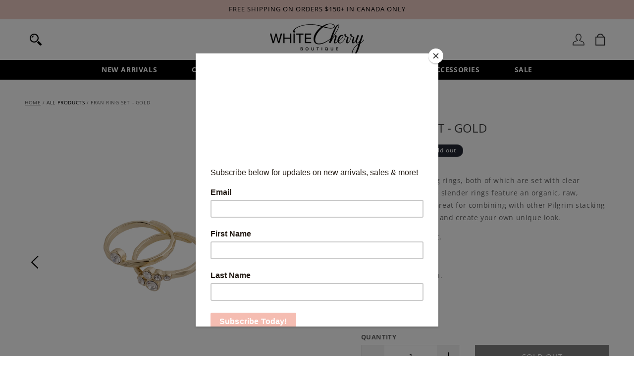

--- FILE ---
content_type: text/css
request_url: https://whitecherryboutique.com/cdn/shop/t/13/assets/custom.css?v=140446867206689742471734112429
body_size: 377
content:
.header__icon--cart .icon,.header__icon .icon{width:24px;height:24px}.header__inline-menu .list-menu__item{padding:11px 35px;font-weight:600;text-transform:uppercase}.list-collections{display:flex;flex-wrap:wrap;margin:0 -10px}.list-collections .one-fifth{width:20%}.list-collections img{width:100%;display:block}.list-collections .four.columns{width:25%}.hidden-product-link{line-height:0;font-size:0;color:#639;display:block;position:absolute;top:0;left:0;right:0;bottom:0}.product-wrap{position:relative}.collection-info__caption{width:100%;text-align:center;display:block;text-decoration:none;color:#414141;text-transform:uppercase;line-height:16.8px;padding-top:20px}.list-collections .thumbnail{padding:10px}#insta-feed h2{margin-bottom:18px!important}.boost-sd__product-title{text-align:center!important;text-transform:uppercase!important;color:#414141!important;font-size:14px!important;font-family:Proxima Nova;font-weight:400!important;line-height:20px!important;overflow:hidden}.boost-sd__product-vendor{display:none}.boost-sd__product-price{text-align:center!important;font-size:18px!important;font-weight:600!important}.boost-sd__header-main-2.boost-sd__header-main-2--middle-center{display:none}.boost-sd__breadcrumb-link{font-size:10px!important;text-transform:uppercase}.boost-sd__breadcrumb-link:before{height:4px!important;width:4px!important}.boost-sd__product-count,span.boost-sd__sorting-label,.boost-sd__sorting-value{color:#000!important;text-transform:uppercase!important}.boost-sd__sorting-option{color:#000!important;text-transform:uppercase;text-decoration:none!important}button.boost-sd__button.boost-sd__button--square.boost-sd__button--border.boost-sd__button--height-fit-content.boost-sd__button--show-on-hover.boost-sd__button--hide-on-mobile.boost-sd__button--no-minwidth{background:#fff!important;border-color:#fff!important}input.boost-sd__quantity-input.boost-sd__quantity-input--small{height:28px!important;min-height:28px!important;border:none!important}button.boost-sd__button.boost-sd__button--round.boost-sd__button--border.boost-sd__button--large.boost-sd__button--truncate{background:#000!important;color:#fff!important}.mega_box{width:25%;padding:15px 20px 30px}.mega_images img{width:100%;display:block}.mega-menu__content .page-width{max-width:1500px;display:flex}.mega-menu__content{padding-top:0!important}.mega_images{padding:12px 5px 0}.mega-menu__list{padding:15px 0 0!important;width:75%}.mega-menu__link--level-2{padding:12px 0 0!important}.header--top-center .mega-menu__list>li{width:auto!important}.mega-menu__list--expanded{column-count:2;max-width:50%!important}.header__inline-menu{margin:0!important}.header__inline-menu:after{content:"";display:block;height:40px;position:absolute;width:100vw;left:50%;margin-left:-50vw;background:#000;bottom:0}body{overflow-x:hidden;color:#636363}.list-menu--inline{z-index:1}.header__inline-menu .list-menu__item{position:relative;z-index:1}.header__inline-menu>.list-menu>li .header__menu-item{color:#fff!important}.header__menu-item span{outline:none!important;box-shadow:none!important;border:0!important;text-decoration:none!important;color:#fff!important}.header__inline-menu .list-menu__item{text-decoration:none!important}.header__menu-item a{text-decoration:none}.main-page-title{font-size:24px;font-style:normal;text-transform:uppercase;line-height:1.5;color:#414141;display:block;letter-spacing:0px}.template_contact #MainContent .page-width{max-width:1000px;padding-left:0;padding-right:0}.btn_link_slideshow{position:absolute;width:100%;height:100%;display:block!important;top:0;left:0;z-index:4}.slider-thumb_pdp li{padding-bottom:10px;opacity:.7}.slider-thumb_pdp li.slick-current{opacity:1}.boost-sd__quick-view-title{font-size:28px!important;font-weight:600!important}.boost-sd__quick-view-vendor{text-transform:uppercase!important}img{-webkit-touch-callout:default;-webkit-user-select:default;-khtml-user-select:default;-moz-user-select:default;-ms-user-select:default;user-select:default}@media screen and (max-width:1100px){h1,.h1{font-size:24px}}@media screen and (max-width:798px){.list-collections .one-fifth{width:33.33%}.menu-drawer__menu-item{font-size:14px!important}.menu-drawer__menu-item a{color:inherit;text-decoration:none}}@media screen and (max-width:750px){.header__heading-logo{width:80px}.list-collections .one-fifth{width:50%}.boost-sd__header-title{font-size:23px!important}.boost-sd__collection-header .boost-sd__header-main-1-container{padding:30px 0 0!important}.boost-sd__filter-block .boost-sd-layout{padding:0!important}}
/*# sourceMappingURL=/cdn/shop/t/13/assets/custom.css.map?v=140446867206689742471734112429 */


--- FILE ---
content_type: text/css
request_url: https://whitecherryboutique.com/cdn/shop/t/13/assets/boost-sd-custom.css?v=1768786009687
body_size: -734
content:
/*# sourceMappingURL=/cdn/shop/t/13/assets/boost-sd-custom.css.map?v=1768786009687 */


--- FILE ---
content_type: image/svg+xml
request_url: https://whitecherryboutique.com/cdn/shop/t/13/assets/left-arrow3.svg
body_size: -487
content:
<!DOCTYPE svg PUBLIC "-//W3C//DTD SVG 1.1//EN" "http://www.w3.org/Graphics/SVG/1.1/DTD/svg11.dtd">
<!-- Uploaded to: SVG Repo, www.svgrepo.com, Transformed by: SVG Repo Mixer Tools -->
<svg width="64px" height="64px" viewBox="0 0 1024 1024" class="icon" version="1.1" xmlns="http://www.w3.org/2000/svg" fill="#000000">
<g id="SVGRepo_bgCarrier" stroke-width="0"/>
<g id="SVGRepo_tracerCarrier" stroke-linecap="round" stroke-linejoin="round"/>
<g id="SVGRepo_iconCarrier">
<path d="M768 903.232l-50.432 56.768L256 512l461.568-448 50.432 56.768L364.928 512z" fill="#000000"/>
</g>
</svg>

--- FILE ---
content_type: text/javascript
request_url: https://whitecherryboutique.com/cdn/shop/t/13/assets/boost-sd-custom.js?v=1768786009687
body_size: -704
content:
//# sourceMappingURL=/cdn/shop/t/13/assets/boost-sd-custom.js.map?v=1768786009687
